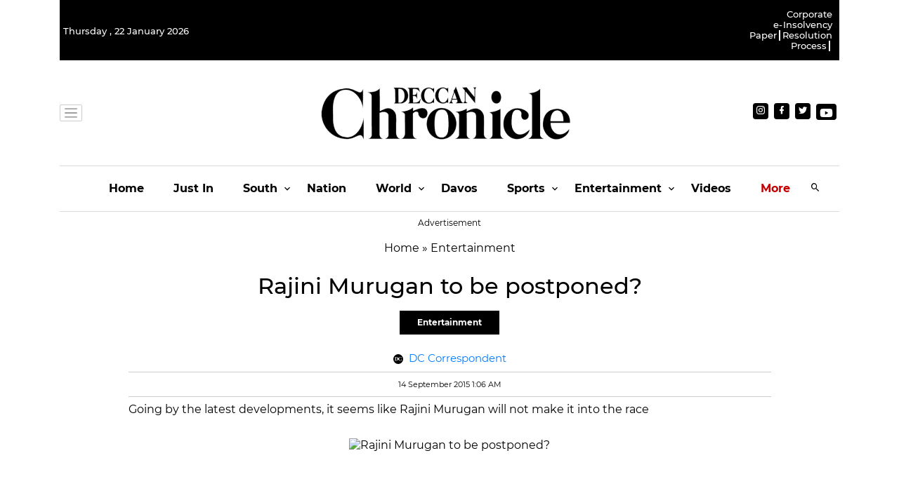

--- FILE ---
content_type: application/javascript; charset=utf-8
request_url: https://fundingchoicesmessages.google.com/f/AGSKWxWmA5MNMiZwow5h1oatZtKnJKAArH4v6F5-SH9RiqFFtQ1ceccyjmP3lt35SOAd4X6jNJ21ug4u8GOhUCpiHxAg84xPEfTdklKVOWnJKV55pVI8Nf7ou8XLKqI_3FRPgmi13xvQBEkM2NXiBifDuzTVqUQAjYI9z9B1SyysPCT6qt79pLqxpSey8Ruf/_/main_ad.-468x80_/momsads./googleadsafs_/textadbannerH5.
body_size: -1288
content:
window['db446d96-f980-4f7d-992f-d26310070964'] = true;